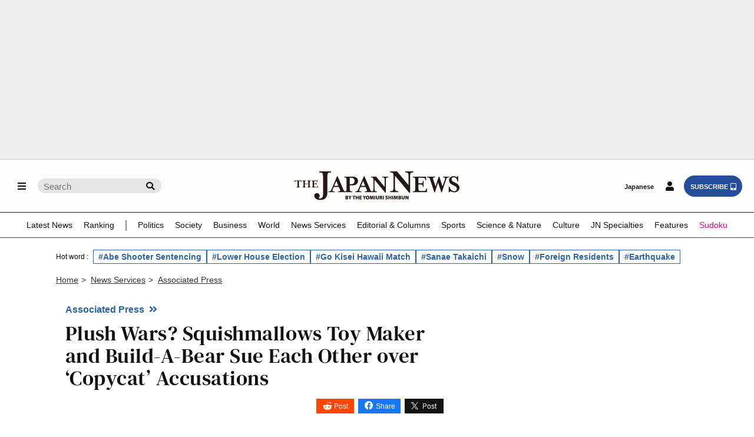

--- FILE ---
content_type: text/html; charset=utf-8
request_url: https://www.google.com/recaptcha/api2/aframe
body_size: 246
content:
<!DOCTYPE HTML><html><head><meta http-equiv="content-type" content="text/html; charset=UTF-8"></head><body><script nonce="gUXltrLqkf1Aer-f7d_nSw">/** Anti-fraud and anti-abuse applications only. See google.com/recaptcha */ try{var clients={'sodar':'https://pagead2.googlesyndication.com/pagead/sodar?'};window.addEventListener("message",function(a){try{if(a.source===window.parent){var b=JSON.parse(a.data);var c=clients[b['id']];if(c){var d=document.createElement('img');d.src=c+b['params']+'&rc='+(localStorage.getItem("rc::a")?sessionStorage.getItem("rc::b"):"");window.document.body.appendChild(d);sessionStorage.setItem("rc::e",parseInt(sessionStorage.getItem("rc::e")||0)+1);localStorage.setItem("rc::h",'1769071173148');}}}catch(b){}});window.parent.postMessage("_grecaptcha_ready", "*");}catch(b){}</script></body></html>

--- FILE ---
content_type: application/javascript; charset=utf-8
request_url: https://fundingchoicesmessages.google.com/f/AGSKWxXZUMzAOo3IH--LAcryihCRLXbJwUwXD2fXVVCJxPt7Sy-P2UUKCYDGkYuUINpNsSmPLwYLERphvmcJzco3ulaKWb9vN6ElHPFSIV4vU2ooAWDoHMHT89sTC3eLXdgPl98VK3jOmcyfxIAyadRDX5x1al13GymD8S8ITyAYSE4QZxzHw4xg65tUjVj3/_/asyncadload./wwe_ads./300x250adbg./affiliates/banner/728x90d.
body_size: -1288
content:
window['66510c1e-0fc9-45b0-9735-1d504488f195'] = true;